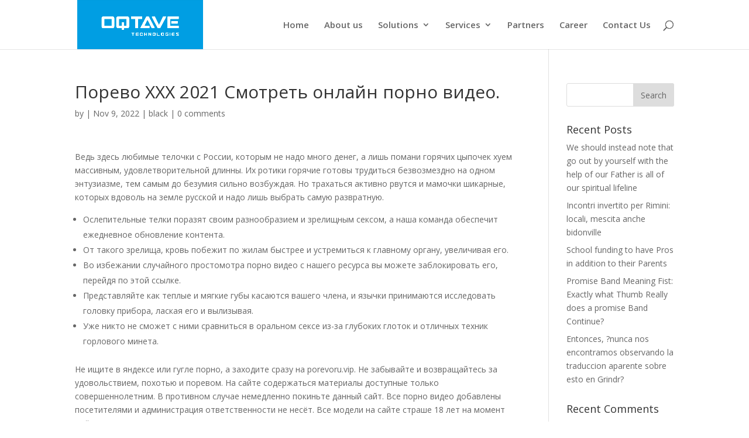

--- FILE ---
content_type: text/html; charset=UTF-8
request_url: https://oqtavetech.com/porevo-hhh-2021-smotret-onlajn-porno-video-2/
body_size: 15720
content:
<!DOCTYPE html>
<html lang="en-US">
<head>
	<meta charset="UTF-8" />
<meta http-equiv="X-UA-Compatible" content="IE=edge">
	<link rel="pingback" href="https://oqtavetech.com/xmlrpc.php" />

	<script type="text/javascript">
		document.documentElement.className = 'js';
	</script>

	<script>var et_site_url='https://oqtavetech.com';var et_post_id='3851';function et_core_page_resource_fallback(a,b){"undefined"===typeof b&&(b=a.sheet.cssRules&&0===a.sheet.cssRules.length);b&&(a.onerror=null,a.onload=null,a.href?a.href=et_site_url+"/?et_core_page_resource="+a.id+et_post_id:a.src&&(a.src=et_site_url+"/?et_core_page_resource="+a.id+et_post_id))}
</script><title>Порево ХХХ 2021  Смотреть онлайн порно видео. | OQTAVE TECHNOLOGIES</title>
<meta name='robots' content='max-image-preview:large' />
<link rel='dns-prefetch' href='//fonts.googleapis.com' />
<link rel="alternate" type="application/rss+xml" title="OQTAVE TECHNOLOGIES &raquo; Feed" href="https://oqtavetech.com/feed/" />
<link rel="alternate" type="application/rss+xml" title="OQTAVE TECHNOLOGIES &raquo; Comments Feed" href="https://oqtavetech.com/comments/feed/" />
<link rel="alternate" type="application/rss+xml" title="OQTAVE TECHNOLOGIES &raquo; Порево ХХХ 2021  Смотреть онлайн порно видео. Comments Feed" href="https://oqtavetech.com/porevo-hhh-2021-smotret-onlajn-porno-video-2/feed/" />
<link rel="alternate" title="oEmbed (JSON)" type="application/json+oembed" href="https://oqtavetech.com/wp-json/oembed/1.0/embed?url=https%3A%2F%2Foqtavetech.com%2Fporevo-hhh-2021-smotret-onlajn-porno-video-2%2F" />
<link rel="alternate" title="oEmbed (XML)" type="text/xml+oembed" href="https://oqtavetech.com/wp-json/oembed/1.0/embed?url=https%3A%2F%2Foqtavetech.com%2Fporevo-hhh-2021-smotret-onlajn-porno-video-2%2F&#038;format=xml" />
<meta content="Divi v.4.5.3" name="generator"/><style id='wp-img-auto-sizes-contain-inline-css' type='text/css'>
img:is([sizes=auto i],[sizes^="auto," i]){contain-intrinsic-size:3000px 1500px}
/*# sourceURL=wp-img-auto-sizes-contain-inline-css */
</style>
<style id='wp-emoji-styles-inline-css' type='text/css'>

	img.wp-smiley, img.emoji {
		display: inline !important;
		border: none !important;
		box-shadow: none !important;
		height: 1em !important;
		width: 1em !important;
		margin: 0 0.07em !important;
		vertical-align: -0.1em !important;
		background: none !important;
		padding: 0 !important;
	}
/*# sourceURL=wp-emoji-styles-inline-css */
</style>
<style id='wp-block-library-inline-css' type='text/css'>
:root{--wp-block-synced-color:#7a00df;--wp-block-synced-color--rgb:122,0,223;--wp-bound-block-color:var(--wp-block-synced-color);--wp-editor-canvas-background:#ddd;--wp-admin-theme-color:#007cba;--wp-admin-theme-color--rgb:0,124,186;--wp-admin-theme-color-darker-10:#006ba1;--wp-admin-theme-color-darker-10--rgb:0,107,160.5;--wp-admin-theme-color-darker-20:#005a87;--wp-admin-theme-color-darker-20--rgb:0,90,135;--wp-admin-border-width-focus:2px}@media (min-resolution:192dpi){:root{--wp-admin-border-width-focus:1.5px}}.wp-element-button{cursor:pointer}:root .has-very-light-gray-background-color{background-color:#eee}:root .has-very-dark-gray-background-color{background-color:#313131}:root .has-very-light-gray-color{color:#eee}:root .has-very-dark-gray-color{color:#313131}:root .has-vivid-green-cyan-to-vivid-cyan-blue-gradient-background{background:linear-gradient(135deg,#00d084,#0693e3)}:root .has-purple-crush-gradient-background{background:linear-gradient(135deg,#34e2e4,#4721fb 50%,#ab1dfe)}:root .has-hazy-dawn-gradient-background{background:linear-gradient(135deg,#faaca8,#dad0ec)}:root .has-subdued-olive-gradient-background{background:linear-gradient(135deg,#fafae1,#67a671)}:root .has-atomic-cream-gradient-background{background:linear-gradient(135deg,#fdd79a,#004a59)}:root .has-nightshade-gradient-background{background:linear-gradient(135deg,#330968,#31cdcf)}:root .has-midnight-gradient-background{background:linear-gradient(135deg,#020381,#2874fc)}:root{--wp--preset--font-size--normal:16px;--wp--preset--font-size--huge:42px}.has-regular-font-size{font-size:1em}.has-larger-font-size{font-size:2.625em}.has-normal-font-size{font-size:var(--wp--preset--font-size--normal)}.has-huge-font-size{font-size:var(--wp--preset--font-size--huge)}.has-text-align-center{text-align:center}.has-text-align-left{text-align:left}.has-text-align-right{text-align:right}.has-fit-text{white-space:nowrap!important}#end-resizable-editor-section{display:none}.aligncenter{clear:both}.items-justified-left{justify-content:flex-start}.items-justified-center{justify-content:center}.items-justified-right{justify-content:flex-end}.items-justified-space-between{justify-content:space-between}.screen-reader-text{border:0;clip-path:inset(50%);height:1px;margin:-1px;overflow:hidden;padding:0;position:absolute;width:1px;word-wrap:normal!important}.screen-reader-text:focus{background-color:#ddd;clip-path:none;color:#444;display:block;font-size:1em;height:auto;left:5px;line-height:normal;padding:15px 23px 14px;text-decoration:none;top:5px;width:auto;z-index:100000}html :where(.has-border-color){border-style:solid}html :where([style*=border-top-color]){border-top-style:solid}html :where([style*=border-right-color]){border-right-style:solid}html :where([style*=border-bottom-color]){border-bottom-style:solid}html :where([style*=border-left-color]){border-left-style:solid}html :where([style*=border-width]){border-style:solid}html :where([style*=border-top-width]){border-top-style:solid}html :where([style*=border-right-width]){border-right-style:solid}html :where([style*=border-bottom-width]){border-bottom-style:solid}html :where([style*=border-left-width]){border-left-style:solid}html :where(img[class*=wp-image-]){height:auto;max-width:100%}:where(figure){margin:0 0 1em}html :where(.is-position-sticky){--wp-admin--admin-bar--position-offset:var(--wp-admin--admin-bar--height,0px)}@media screen and (max-width:600px){html :where(.is-position-sticky){--wp-admin--admin-bar--position-offset:0px}}

/*# sourceURL=wp-block-library-inline-css */
</style><style id='global-styles-inline-css' type='text/css'>
:root{--wp--preset--aspect-ratio--square: 1;--wp--preset--aspect-ratio--4-3: 4/3;--wp--preset--aspect-ratio--3-4: 3/4;--wp--preset--aspect-ratio--3-2: 3/2;--wp--preset--aspect-ratio--2-3: 2/3;--wp--preset--aspect-ratio--16-9: 16/9;--wp--preset--aspect-ratio--9-16: 9/16;--wp--preset--color--black: #000000;--wp--preset--color--cyan-bluish-gray: #abb8c3;--wp--preset--color--white: #ffffff;--wp--preset--color--pale-pink: #f78da7;--wp--preset--color--vivid-red: #cf2e2e;--wp--preset--color--luminous-vivid-orange: #ff6900;--wp--preset--color--luminous-vivid-amber: #fcb900;--wp--preset--color--light-green-cyan: #7bdcb5;--wp--preset--color--vivid-green-cyan: #00d084;--wp--preset--color--pale-cyan-blue: #8ed1fc;--wp--preset--color--vivid-cyan-blue: #0693e3;--wp--preset--color--vivid-purple: #9b51e0;--wp--preset--gradient--vivid-cyan-blue-to-vivid-purple: linear-gradient(135deg,rgb(6,147,227) 0%,rgb(155,81,224) 100%);--wp--preset--gradient--light-green-cyan-to-vivid-green-cyan: linear-gradient(135deg,rgb(122,220,180) 0%,rgb(0,208,130) 100%);--wp--preset--gradient--luminous-vivid-amber-to-luminous-vivid-orange: linear-gradient(135deg,rgb(252,185,0) 0%,rgb(255,105,0) 100%);--wp--preset--gradient--luminous-vivid-orange-to-vivid-red: linear-gradient(135deg,rgb(255,105,0) 0%,rgb(207,46,46) 100%);--wp--preset--gradient--very-light-gray-to-cyan-bluish-gray: linear-gradient(135deg,rgb(238,238,238) 0%,rgb(169,184,195) 100%);--wp--preset--gradient--cool-to-warm-spectrum: linear-gradient(135deg,rgb(74,234,220) 0%,rgb(151,120,209) 20%,rgb(207,42,186) 40%,rgb(238,44,130) 60%,rgb(251,105,98) 80%,rgb(254,248,76) 100%);--wp--preset--gradient--blush-light-purple: linear-gradient(135deg,rgb(255,206,236) 0%,rgb(152,150,240) 100%);--wp--preset--gradient--blush-bordeaux: linear-gradient(135deg,rgb(254,205,165) 0%,rgb(254,45,45) 50%,rgb(107,0,62) 100%);--wp--preset--gradient--luminous-dusk: linear-gradient(135deg,rgb(255,203,112) 0%,rgb(199,81,192) 50%,rgb(65,88,208) 100%);--wp--preset--gradient--pale-ocean: linear-gradient(135deg,rgb(255,245,203) 0%,rgb(182,227,212) 50%,rgb(51,167,181) 100%);--wp--preset--gradient--electric-grass: linear-gradient(135deg,rgb(202,248,128) 0%,rgb(113,206,126) 100%);--wp--preset--gradient--midnight: linear-gradient(135deg,rgb(2,3,129) 0%,rgb(40,116,252) 100%);--wp--preset--font-size--small: 13px;--wp--preset--font-size--medium: 20px;--wp--preset--font-size--large: 36px;--wp--preset--font-size--x-large: 42px;--wp--preset--spacing--20: 0.44rem;--wp--preset--spacing--30: 0.67rem;--wp--preset--spacing--40: 1rem;--wp--preset--spacing--50: 1.5rem;--wp--preset--spacing--60: 2.25rem;--wp--preset--spacing--70: 3.38rem;--wp--preset--spacing--80: 5.06rem;--wp--preset--shadow--natural: 6px 6px 9px rgba(0, 0, 0, 0.2);--wp--preset--shadow--deep: 12px 12px 50px rgba(0, 0, 0, 0.4);--wp--preset--shadow--sharp: 6px 6px 0px rgba(0, 0, 0, 0.2);--wp--preset--shadow--outlined: 6px 6px 0px -3px rgb(255, 255, 255), 6px 6px rgb(0, 0, 0);--wp--preset--shadow--crisp: 6px 6px 0px rgb(0, 0, 0);}:where(.is-layout-flex){gap: 0.5em;}:where(.is-layout-grid){gap: 0.5em;}body .is-layout-flex{display: flex;}.is-layout-flex{flex-wrap: wrap;align-items: center;}.is-layout-flex > :is(*, div){margin: 0;}body .is-layout-grid{display: grid;}.is-layout-grid > :is(*, div){margin: 0;}:where(.wp-block-columns.is-layout-flex){gap: 2em;}:where(.wp-block-columns.is-layout-grid){gap: 2em;}:where(.wp-block-post-template.is-layout-flex){gap: 1.25em;}:where(.wp-block-post-template.is-layout-grid){gap: 1.25em;}.has-black-color{color: var(--wp--preset--color--black) !important;}.has-cyan-bluish-gray-color{color: var(--wp--preset--color--cyan-bluish-gray) !important;}.has-white-color{color: var(--wp--preset--color--white) !important;}.has-pale-pink-color{color: var(--wp--preset--color--pale-pink) !important;}.has-vivid-red-color{color: var(--wp--preset--color--vivid-red) !important;}.has-luminous-vivid-orange-color{color: var(--wp--preset--color--luminous-vivid-orange) !important;}.has-luminous-vivid-amber-color{color: var(--wp--preset--color--luminous-vivid-amber) !important;}.has-light-green-cyan-color{color: var(--wp--preset--color--light-green-cyan) !important;}.has-vivid-green-cyan-color{color: var(--wp--preset--color--vivid-green-cyan) !important;}.has-pale-cyan-blue-color{color: var(--wp--preset--color--pale-cyan-blue) !important;}.has-vivid-cyan-blue-color{color: var(--wp--preset--color--vivid-cyan-blue) !important;}.has-vivid-purple-color{color: var(--wp--preset--color--vivid-purple) !important;}.has-black-background-color{background-color: var(--wp--preset--color--black) !important;}.has-cyan-bluish-gray-background-color{background-color: var(--wp--preset--color--cyan-bluish-gray) !important;}.has-white-background-color{background-color: var(--wp--preset--color--white) !important;}.has-pale-pink-background-color{background-color: var(--wp--preset--color--pale-pink) !important;}.has-vivid-red-background-color{background-color: var(--wp--preset--color--vivid-red) !important;}.has-luminous-vivid-orange-background-color{background-color: var(--wp--preset--color--luminous-vivid-orange) !important;}.has-luminous-vivid-amber-background-color{background-color: var(--wp--preset--color--luminous-vivid-amber) !important;}.has-light-green-cyan-background-color{background-color: var(--wp--preset--color--light-green-cyan) !important;}.has-vivid-green-cyan-background-color{background-color: var(--wp--preset--color--vivid-green-cyan) !important;}.has-pale-cyan-blue-background-color{background-color: var(--wp--preset--color--pale-cyan-blue) !important;}.has-vivid-cyan-blue-background-color{background-color: var(--wp--preset--color--vivid-cyan-blue) !important;}.has-vivid-purple-background-color{background-color: var(--wp--preset--color--vivid-purple) !important;}.has-black-border-color{border-color: var(--wp--preset--color--black) !important;}.has-cyan-bluish-gray-border-color{border-color: var(--wp--preset--color--cyan-bluish-gray) !important;}.has-white-border-color{border-color: var(--wp--preset--color--white) !important;}.has-pale-pink-border-color{border-color: var(--wp--preset--color--pale-pink) !important;}.has-vivid-red-border-color{border-color: var(--wp--preset--color--vivid-red) !important;}.has-luminous-vivid-orange-border-color{border-color: var(--wp--preset--color--luminous-vivid-orange) !important;}.has-luminous-vivid-amber-border-color{border-color: var(--wp--preset--color--luminous-vivid-amber) !important;}.has-light-green-cyan-border-color{border-color: var(--wp--preset--color--light-green-cyan) !important;}.has-vivid-green-cyan-border-color{border-color: var(--wp--preset--color--vivid-green-cyan) !important;}.has-pale-cyan-blue-border-color{border-color: var(--wp--preset--color--pale-cyan-blue) !important;}.has-vivid-cyan-blue-border-color{border-color: var(--wp--preset--color--vivid-cyan-blue) !important;}.has-vivid-purple-border-color{border-color: var(--wp--preset--color--vivid-purple) !important;}.has-vivid-cyan-blue-to-vivid-purple-gradient-background{background: var(--wp--preset--gradient--vivid-cyan-blue-to-vivid-purple) !important;}.has-light-green-cyan-to-vivid-green-cyan-gradient-background{background: var(--wp--preset--gradient--light-green-cyan-to-vivid-green-cyan) !important;}.has-luminous-vivid-amber-to-luminous-vivid-orange-gradient-background{background: var(--wp--preset--gradient--luminous-vivid-amber-to-luminous-vivid-orange) !important;}.has-luminous-vivid-orange-to-vivid-red-gradient-background{background: var(--wp--preset--gradient--luminous-vivid-orange-to-vivid-red) !important;}.has-very-light-gray-to-cyan-bluish-gray-gradient-background{background: var(--wp--preset--gradient--very-light-gray-to-cyan-bluish-gray) !important;}.has-cool-to-warm-spectrum-gradient-background{background: var(--wp--preset--gradient--cool-to-warm-spectrum) !important;}.has-blush-light-purple-gradient-background{background: var(--wp--preset--gradient--blush-light-purple) !important;}.has-blush-bordeaux-gradient-background{background: var(--wp--preset--gradient--blush-bordeaux) !important;}.has-luminous-dusk-gradient-background{background: var(--wp--preset--gradient--luminous-dusk) !important;}.has-pale-ocean-gradient-background{background: var(--wp--preset--gradient--pale-ocean) !important;}.has-electric-grass-gradient-background{background: var(--wp--preset--gradient--electric-grass) !important;}.has-midnight-gradient-background{background: var(--wp--preset--gradient--midnight) !important;}.has-small-font-size{font-size: var(--wp--preset--font-size--small) !important;}.has-medium-font-size{font-size: var(--wp--preset--font-size--medium) !important;}.has-large-font-size{font-size: var(--wp--preset--font-size--large) !important;}.has-x-large-font-size{font-size: var(--wp--preset--font-size--x-large) !important;}
/*# sourceURL=global-styles-inline-css */
</style>

<style id='classic-theme-styles-inline-css' type='text/css'>
/*! This file is auto-generated */
.wp-block-button__link{color:#fff;background-color:#32373c;border-radius:9999px;box-shadow:none;text-decoration:none;padding:calc(.667em + 2px) calc(1.333em + 2px);font-size:1.125em}.wp-block-file__button{background:#32373c;color:#fff;text-decoration:none}
/*# sourceURL=/wp-includes/css/classic-themes.min.css */
</style>
<link rel='stylesheet' id='divi-fonts-css' href='https://fonts.googleapis.com/css?family=Open+Sans:300italic,400italic,600italic,700italic,800italic,400,300,600,700,800&#038;subset=latin,latin-ext&#038;display=swap' type='text/css' media='all' />
<link rel='stylesheet' id='divi-style-css' href='https://oqtavetech.com/wp-content/themes/Divi/style.css?ver=4.5.3' type='text/css' media='all' />
<link rel='stylesheet' id='dashicons-css' href='https://oqtavetech.com/wp-includes/css/dashicons.min.css?ver=6.9' type='text/css' media='all' />
<script type="text/javascript" src="https://oqtavetech.com/wp-includes/js/jquery/jquery.min.js?ver=3.7.1" id="jquery-core-js"></script>
<script type="text/javascript" src="https://oqtavetech.com/wp-includes/js/jquery/jquery-migrate.min.js?ver=3.4.1" id="jquery-migrate-js"></script>
<script type="text/javascript" src="https://oqtavetech.com/wp-content/themes/Divi/core/admin/js/es6-promise.auto.min.js?ver=6.9" id="es6-promise-js"></script>
<script type="text/javascript" id="et-core-api-spam-recaptcha-js-extra">
/* <![CDATA[ */
var et_core_api_spam_recaptcha = {"site_key":"","page_action":{"action":"porevo_hhh_2021_smotret_onlajn_porno_video_2"}};
//# sourceURL=et-core-api-spam-recaptcha-js-extra
/* ]]> */
</script>
<script type="text/javascript" src="https://oqtavetech.com/wp-content/themes/Divi/core/admin/js/recaptcha.js?ver=6.9" id="et-core-api-spam-recaptcha-js"></script>
<link rel="https://api.w.org/" href="https://oqtavetech.com/wp-json/" /><link rel="alternate" title="JSON" type="application/json" href="https://oqtavetech.com/wp-json/wp/v2/posts/3851" /><link rel="EditURI" type="application/rsd+xml" title="RSD" href="https://oqtavetech.com/xmlrpc.php?rsd" />
<meta name="generator" content="WordPress 6.9" />
<link rel="canonical" href="https://oqtavetech.com/porevo-hhh-2021-smotret-onlajn-porno-video-2/" />
<link rel='shortlink' href='https://oqtavetech.com/?p=3851' />
<meta name="viewport" content="width=device-width, initial-scale=1.0, maximum-scale=1.0, user-scalable=0" /><link rel="icon" href="https://oqtavetech.com/wp-content/uploads/2020/10/cropped-Oqtave-Logo-1-32x32.jpg" sizes="32x32" />
<link rel="icon" href="https://oqtavetech.com/wp-content/uploads/2020/10/cropped-Oqtave-Logo-1-192x192.jpg" sizes="192x192" />
<link rel="apple-touch-icon" href="https://oqtavetech.com/wp-content/uploads/2020/10/cropped-Oqtave-Logo-1-180x180.jpg" />
<meta name="msapplication-TileImage" content="https://oqtavetech.com/wp-content/uploads/2020/10/cropped-Oqtave-Logo-1-270x270.jpg" />
<link rel="stylesheet" id="et-divi-customizer-global-cached-inline-styles" href="https://oqtavetech.com/wp-content/et-cache/global/et-divi-customizer-global-17693298928085.min.css" onerror="et_core_page_resource_fallback(this, true)" onload="et_core_page_resource_fallback(this)" /></head>
<body class="wp-singular post-template-default single single-post postid-3851 single-format-standard wp-theme-Divi et_pb_button_helper_class et_fixed_nav et_show_nav et_primary_nav_dropdown_animation_fade et_secondary_nav_dropdown_animation_fade et_header_style_left et_pb_footer_columns4 et_cover_background et_pb_gutter osx et_pb_gutters3 et_right_sidebar et_divi_theme et-db et_minified_js et_minified_css">
	<div id="page-container">

	
	
			<header id="main-header" data-height-onload="69">
			<div class="container clearfix et_menu_container">
							<div class="logo_container">
					<span class="logo_helper"></span>
					<a href="https://oqtavetech.com/">
						<img src="https://oqtavetech.com/wp-content/uploads/2020/10/Oqtive-Logo-2.jpg" alt="OQTAVE TECHNOLOGIES" id="logo" data-height-percentage="100" />
					</a>
				</div>
							<div id="et-top-navigation" data-height="69" data-fixed-height="40">
											<nav id="top-menu-nav">
						<ul id="top-menu" class="nav"><li id="menu-item-70" class="menu-item menu-item-type-post_type menu-item-object-page menu-item-home menu-item-70"><a href="https://oqtavetech.com/">Home</a></li>
<li id="menu-item-71" class="menu-item menu-item-type-post_type menu-item-object-page menu-item-71"><a href="https://oqtavetech.com/about-us/">About us</a></li>
<li id="menu-item-1213" class="menu-item menu-item-type-custom menu-item-object-custom menu-item-has-children menu-item-1213"><a href="#">Solutions</a>
<ul class="sub-menu">
	<li id="menu-item-1877" class="menu-item menu-item-type-custom menu-item-object-custom menu-item-has-children menu-item-1877"><a href="#">Automation</a>
	<ul class="sub-menu">
		<li id="menu-item-141" class="menu-item menu-item-type-post_type menu-item-object-page menu-item-141"><a href="https://oqtavetech.com/buildings-solutions/">Buildings Solutions</a></li>
		<li id="menu-item-139" class="menu-item menu-item-type-post_type menu-item-object-page menu-item-has-children menu-item-139"><a href="https://oqtavetech.com/industrial-solutions/">Industrial Solutions</a>
		<ul class="sub-menu">
			<li id="menu-item-140" class="menu-item menu-item-type-post_type menu-item-object-page menu-item-140"><a href="https://oqtavetech.com/motors-and-drives/">Motors and Drives</a></li>
		</ul>
</li>
		<li id="menu-item-138" class="menu-item menu-item-type-post_type menu-item-object-page menu-item-138"><a href="https://oqtavetech.com/elv-solutions/">ELV Solutions</a></li>
		<li id="menu-item-2015" class="menu-item menu-item-type-custom menu-item-object-custom menu-item-2015"><a href="#">Power Monitoring</a></li>
		<li id="menu-item-5388" class="menu-item menu-item-type-post_type menu-item-object-page menu-item-5388"><a href="https://oqtavetech.com/metering-billing/">Metering &#038; Billing</a></li>
		<li id="menu-item-135" class="menu-item menu-item-type-post_type menu-item-object-page menu-item-135"><a href="https://oqtavetech.com/mep-works/">MEP Works</a></li>
	</ul>
</li>
	<li id="menu-item-104" class="menu-item menu-item-type-post_type menu-item-object-page menu-item-has-children menu-item-104"><a href="https://oqtavetech.com/data-center/">Data Center</a>
	<ul class="sub-menu">
		<li id="menu-item-203" class="menu-item menu-item-type-post_type menu-item-object-page menu-item-203"><a href="https://oqtavetech.com/access-security/">Access &#038; Security</a></li>
		<li id="menu-item-204" class="menu-item menu-item-type-post_type menu-item-object-page menu-item-204"><a href="https://oqtavetech.com/cooling/">Cooling</a></li>
		<li id="menu-item-205" class="menu-item menu-item-type-post_type menu-item-object-page menu-item-205"><a href="https://oqtavetech.com/cabling-raceways/">Cabling &#038; Raceways</a></li>
		<li id="menu-item-206" class="menu-item menu-item-type-post_type menu-item-object-page menu-item-206"><a href="https://oqtavetech.com/monitoring-control/">Monitoring &#038; Control</a></li>
		<li id="menu-item-207" class="menu-item menu-item-type-post_type menu-item-object-page menu-item-207"><a href="https://oqtavetech.com/networking/">Networking</a></li>
		<li id="menu-item-208" class="menu-item menu-item-type-post_type menu-item-object-page menu-item-208"><a href="https://oqtavetech.com/power/">Power</a></li>
		<li id="menu-item-209" class="menu-item menu-item-type-post_type menu-item-object-page menu-item-209"><a href="https://oqtavetech.com/server-storage/">Server &#038; Storage</a></li>
		<li id="menu-item-210" class="menu-item menu-item-type-post_type menu-item-object-page menu-item-210"><a href="https://oqtavetech.com/vesda-fire-alarm-suppression/">VESDA/Fire Alarm &#038; Suppression</a></li>
	</ul>
</li>
	<li id="menu-item-103" class="menu-item menu-item-type-post_type menu-item-object-page menu-item-has-children menu-item-103"><a href="https://oqtavetech.com/enterprise-software/">Enterprise Software</a>
	<ul class="sub-menu">
		<li id="menu-item-267" class="menu-item menu-item-type-post_type menu-item-object-page menu-item-267"><a href="https://oqtavetech.com/cyber-security/">Cyber Security</a></li>
		<li id="menu-item-268" class="menu-item menu-item-type-post_type menu-item-object-page menu-item-268"><a href="https://oqtavetech.com/crm/">CRM</a></li>
		<li id="menu-item-269" class="menu-item menu-item-type-post_type menu-item-object-page menu-item-269"><a href="https://oqtavetech.com/ecommerce-solutions/">eCommerce Solutions</a></li>
		<li id="menu-item-270" class="menu-item menu-item-type-post_type menu-item-object-page menu-item-270"><a href="https://oqtavetech.com/erp/">ERP</a></li>
		<li id="menu-item-271" class="menu-item menu-item-type-post_type menu-item-object-page menu-item-271"><a href="https://oqtavetech.com/hrms/">HRMS</a></li>
		<li id="menu-item-272" class="menu-item menu-item-type-post_type menu-item-object-page menu-item-272"><a href="https://oqtavetech.com/itsm/">ITSM</a></li>
		<li id="menu-item-273" class="menu-item menu-item-type-post_type menu-item-object-page menu-item-273"><a href="https://oqtavetech.com/mobile-applications/">Mobile Applications</a></li>
	</ul>
</li>
	<li id="menu-item-102" class="menu-item menu-item-type-post_type menu-item-object-page menu-item-102"><a href="https://oqtavetech.com/iot/">IoT</a></li>
	<li id="menu-item-1246" class="menu-item menu-item-type-post_type menu-item-object-page menu-item-has-children menu-item-1246"><a href="https://oqtavetech.com/power/">Power Solutions</a>
	<ul class="sub-menu">
		<li id="menu-item-319" class="menu-item menu-item-type-post_type menu-item-object-page menu-item-319"><a href="https://oqtavetech.com/lv-switchgear/">LV Switchgear</a></li>
		<li id="menu-item-320" class="menu-item menu-item-type-post_type menu-item-object-page menu-item-320"><a href="https://oqtavetech.com/power-distribution/">Power Distribution</a></li>
		<li id="menu-item-2055" class="menu-item menu-item-type-custom menu-item-object-custom menu-item-2055"><a href="#">Surge Protection</a></li>
		<li id="menu-item-322" class="menu-item menu-item-type-post_type menu-item-object-page menu-item-322"><a href="https://oqtavetech.com/ups/">UPS</a></li>
	</ul>
</li>
</ul>
</li>
<li id="menu-item-1212" class="menu-item menu-item-type-custom menu-item-object-custom menu-item-has-children menu-item-1212"><a href="#">Services</a>
<ul class="sub-menu">
	<li id="menu-item-356" class="menu-item menu-item-type-post_type menu-item-object-page menu-item-356"><a href="https://oqtavetech.com/design-build/">Design &#038; Build</a></li>
	<li id="menu-item-357" class="menu-item menu-item-type-post_type menu-item-object-page menu-item-357"><a href="https://oqtavetech.com/maintenance-services/">Maintenance Services</a></li>
	<li id="menu-item-358" class="menu-item menu-item-type-post_type menu-item-object-page menu-item-358"><a href="https://oqtavetech.com/project-management/">Project Management</a></li>
</ul>
</li>
<li id="menu-item-120" class="menu-item menu-item-type-post_type menu-item-object-page menu-item-120"><a href="https://oqtavetech.com/partner/">Partners</a></li>
<li id="menu-item-331" class="menu-item menu-item-type-post_type menu-item-object-page menu-item-331"><a href="https://oqtavetech.com/career/">Career</a></li>
<li id="menu-item-72" class="menu-item menu-item-type-post_type menu-item-object-page menu-item-72"><a href="https://oqtavetech.com/contact-us/">Contact Us</a></li>
</ul>						</nav>
					
					
					
										<div id="et_top_search">
						<span id="et_search_icon"></span>
					</div>
					
					<div id="et_mobile_nav_menu">
				<div class="mobile_nav closed">
					<span class="select_page">Select Page</span>
					<span class="mobile_menu_bar mobile_menu_bar_toggle"></span>
				</div>
			</div>				</div> <!-- #et-top-navigation -->
			</div> <!-- .container -->
			<div class="et_search_outer">
				<div class="container et_search_form_container">
					<form role="search" method="get" class="et-search-form" action="https://oqtavetech.com/">
					<input type="search" class="et-search-field" placeholder="Search &hellip;" value="" name="s" title="Search for:" />					</form>
					<span class="et_close_search_field"></span>
				</div>
			</div>
		</header> <!-- #main-header -->
			<div id="et-main-area">
	
<div id="main-content">
		<div class="container">
		<div id="content-area" class="clearfix">
			<div id="left-area">
											<article id="post-3851" class="et_pb_post post-3851 post type-post status-publish format-standard hentry category-black">
											<div class="et_post_meta_wrapper">
							<h1 class="entry-title">Порево ХХХ 2021  Смотреть онлайн порно видео.</h1>

						<p class="post-meta"> by <span class="author vcard"></span> | <span class="published">Nov 9, 2022</span> | <a href="https://oqtavetech.com/category/black/" rel="category tag">black</a> | <span class="comments-number"><a href="https://oqtavetech.com/porevo-hhh-2021-smotret-onlajn-porno-video-2/#respond">0 comments</a></span></p>
												</div> <!-- .et_post_meta_wrapper -->
				
					<div class="entry-content">
					<p>Ведь здесь любимые телочки с России, которым не надо много денег, а лишь помани горячих цыпочек хуем массивным, удовлетворительной длинны. Их ротики горячие готовы трудиться безвозмездно на одном энтузиазме, тем самым до безумия сильно возбуждая. Но трахаться активно рвутся и мамочки шикарные, которых вдоволь на земле русской и надо лишь выбрать самую развратную.</p>
<ul>
<li>Ослепительные телки поразят своим разнообразием и зрелищным сексом, а наша команда обеспечит ежедневное обновление контента.</li>
<li>От такого зрелища, кровь побежит по жилам быстрее и устремиться к главному органу, увеличивая его.</li>
<li>Во избежании случайного простомотра порно видео с нашего ресурса вы можете заблокировать его, перейдя по этой ссылке.</li>
<li>Представляйте как теплые и мягкие губы касаются вашего члена, и язычки принимаются исследовать головку прибора, лаская его и вылизывая.</li>
<li>Уже никто не сможет с ними сравниться в оральном сексе из-за глубоких глоток и отличных техник горлового минета.</li>
</ul>
<p>Не ищите в яндексе или гугле порно, а заходите сразу на porevoru.vip. Не забывайте и возвращайтесь за удовольствием, похотью и поревом. На сайте содержаться материалы доступные только совершеннолетним. В противном случае немедленно покиньте данный сайт. Все порно видео добавлены посетителями и администрация ответственности не несёт. Все модели на сайте страше 18 лет на момент съёмок.</p>
<p>На нашем эротическом портале pornonarusskom.com собраны самые просматриваемые секс ролики в  хорошем качестве HD с топовых ХХХ тубов, таких как Pornhub и Xvideos. Просто выбирай понравившуюся картинку, кликай на неё и смотри порно совершенно бесплатно. В любое время можно скачать секс видео себе на телефон в формате MP-4.</p>
<p>Возможно, о некоторых прихотях вам даже не приходилось слышать. В данном разделе неординарной клубнички вы в полном объёме ощутите, насколько изощрённой может быть человеческая фантазия. Всем моделям на момент съемок исполнилось 18 лет.</p>
<h2>Новое русское порно 2022 года</h2>
<p>От такого зрелища, кровь побежит по жилам быстрее и устремиться к главному органу, увеличивая его. Даже после беглого просмотра вы узнаете, что наш сайт покруче &#8220;Виагры&#8221;. Наблюдайте за знойными и развратными женщинами, не заплатив ни копейки. Представляйте как теплые и мягкие губы касаются вашего члена, и язычки принимаются исследовать головку прибора, лаская его и вылизывая. Адрианна сосет член, в то время как ее подруга берет его в свою мокрую киску. Лишённое специальной подготовки и свободное от продуманного сценария частное порно радует абсолютной раскрепощённостью.</p>
<p>Где опытные профессионалки подставляют задницы, насаживаются на огромные шланги. Любительницам вылизывают киску, а потом вставляют твердый инструмент в лоно. Жаркое и влажное, готовое принять любой хрен, даже гигантский черный хер брутального негра. Смотреть порнуху на русском языке в хорошем качестве или скачать порно на мобильный телефон можно в любое время. Возбуждающее порно видео с девушками на любой вкус пестрит самыми разными женскими типажами. Похотливые блондинки, жгучие брюнетки, рыжие бестии не дадут соскучиться, они с готовностью раздвигают ноги и демонстрируют самые потаённые уголки своего тела.</p>
<p>Красотки с фарфоровой кожей, знойные мулатки и темпераментные африканки удивят своей сексуальной выносливостью, с которой они отдаются одному, двум и более мужчинам. Раскрепощённые тёлки с большими сиськами и аккуратными грудками, умещающимися в мужскую ладонь, приятно радуют глаз и вызывают плотские желания. Гладко выбритые киски и волосатые лобки с курчавыми волосками одинаково жаждут твёрдого пениса, который влажные пилотки так и хотят крепко сжать в своих объятиях. После просмотра горячего порева и безграничного траха, после наслаждения, получаемого партнерами, приходит время взрыва наслаждения. Потоки, струйки и капли спермы извергаются на лица, в рот, на сиськи, да просто на тело возбужденных красоток. Вы это можете смотреть онлайн в любое удобное время.</p>
<p>Любительское порево с фигуристыми девушками, смачно наяривающими член, приятно удивит любого дрочера. Развратные парочки обеспечат регулярное пополнение пошлого контента, ведь немало экспериментаторов жаждут выложить свои подвиги в сеть. Реальная групповуха с проститутками в мотеле обеспечит стояк. Просмотр порнографического контента лицам не достигшим 18-ти лет запрещен. Если вам наскучило привычное порево и хочется увидеть необычное и даже порой шокирующее порно с обилием пикантных сцен, то вы попали точно по адресу. Здесь вас ждут самые смелые сюжеты пошлого содержания, безбашенные герои не привыкли довольствоваться малым и хотят развлечься по полной программе.</p>
<p>Если дамочка не против, то она согласится на анальный трах. Категорически приветствуем вас на взрослом ресурсе Русское порно. Если ты пришел сюда расслабиться, получить удовольствие от просмотра сексуальных девичьих тел или зрелых знойных женщин с арбузными грудями, то ты попал по адресу. Истинным наслаждением будет для тебя вставить ствол своей подруге. А вот для возбуждения, подготовки к этому приятному действу мы приглашаем тебя просмотреть лучшие русские порно ролики, распределенные в десятки категорий для удобства.</p>
<p>Насладившись оральными ласками можно перейти к горяченькому. Вставить свой ствол в горячее влагалище подружки по самые яйки. Трахать ее во всех позах под сладкие стоны и возбуждающие крики.</p>
<p>На нашем портале вы найдете порно фильмы всех категорий и жанров &#8211; домашнее, русское, группове и многое многое другое. Вечерами холодными скучать не удается, ведь русские девушки сексуальностью своей не только фаллос мощный согревают, но и душу безумно будоражат. Надо лишь шанс дать куколкам российским, которыми так и движет похабный интерес. Порнушка зарубежная уже приелась очень и хочется родного и близкого душе. В такие моменты и закрадываются похабные мыслишки о русском порно видео в HD качестве.</p>
<h3>️ Любишь большие сиськи или жёсткий секс? ️</h3>
<p>Измена жены, межрасовое порево, забавные кастинги и публичный трах в разных местах. Многочисленные оргии, ММЖ и ЖЖМ, молодые цыпочки и старые бабки, аппетитные толстушки и красивые мамочки. Это лишь малый обзор того, что вы сможете посмотреть бесплатно. Поэтому мы не сомневаемся, что наш туб завоюет ваше внимание и станет одной из самых великолепных коллекций для взрослых. Здесь вы сможете бесплатно смотреть бесплатную порнуха 2021 года и старее а также порно видео ролики онлайн с красивыми молодыми девушками и зрелыми женщинами.</p>
<p>Русские студентки позволят взглянуть на вечеринки с оргиями и групповой трах на вписках. Экстравагантные дамочки и молоденькие девушки также поразят любого тугими задницами и анальным сексом в самых необычных ситуациях. Пикаперы тем более не могут чувствовать себя полноценными, если ни разу не трахались с русскими девахами. Во всем порно не найдётся такой вещи, в которой бы нашим девушкам не удалось занять лидирующие позиции.</p>
<p>Во избежании случайного простомотра порно видео с нашего ресурса вы можете заблокировать его, перейдя по этой ссылке. ? Смотрите онлайн бесплатно <a href="https://from-ua.com/news/473621-kuda-delas-grud-nastya-kamenskih-rasstroila-fanatov.html">жостке порево</a> Русское инцест порно видео &#8211; реальный секс с русскими родственниками ?. Эротика заканчивается, начинается безудержная, горячая порнуха.</p>
<h2>маленькие сиськи</h2>
<p>Родители, вы можете легко заблокировать доступ к этому сайту. Пожалуйста, посетите эту страницу для получения дополнительной информации. Интуитивный понятный интерфейс, четкое разделение по жанрам и вот уже дрочить хочется на буквально любой раздел нашего сайта.</p>
<p>Все эти возбуждающие клипы можно  смотреть на сайте russkoeporno.cam. Не забудьте добавить в закладки, чтобы не терять время на поиск, а сразу начать наслаждаться любимым порно. Все фото и видео материалы загружаются и принадлежат пользователям ресурса, модерируются согласно Правилам. Администрация не несет ответственности за сайты, на которые ссылается данный сайт.</p>
<p>И если где-то есть на девушке есть сексуальные чулки, и она голенькая, то рядом находится категория эротики. Все взаимосвязанно, и таким образом, поиск будет успешным и понятным. Нам нечего скрывать от вас, как и моделям на нашем сайте. Всех, кто любит пощупать упругие грудки и шлепнуть по сексуальной попке, мы приглашаем на прогулку по порно порталу. Для удобства разделен на множество ХХХ категорий. Посмотрим эротические сцены, где девчата покажут свою грудь и вероятно сверкнут белой и нежной кожей на ягодицах.</p>
					</div> <!-- .entry-content -->
					<div class="et_post_meta_wrapper">
					<!-- You can start editing here. -->

<section id="comment-wrap">
		   <div id="comment-section" class="nocomments">
		  			 <!-- If comments are open, but there are no comments. -->

		  	   </div>
					<div id="respond" class="comment-respond">
		<h3 id="reply-title" class="comment-reply-title"><span>Submit a Comment</span> <small><a rel="nofollow" id="cancel-comment-reply-link" href="/porevo-hhh-2021-smotret-onlajn-porno-video-2/#respond" style="display:none;">Cancel reply</a></small></h3><form action="https://oqtavetech.com/wp-comments-post.php" method="post" id="commentform" class="comment-form"><p class="comment-notes"><span id="email-notes">Your email address will not be published.</span> <span class="required-field-message">Required fields are marked <span class="required">*</span></span></p><p class="comment-form-comment"><label for="comment">Comment <span class="required">*</span></label> <textarea id="comment" name="comment" cols="45" rows="8" maxlength="65525" required="required"></textarea></p><p class="comment-form-author"><label for="author">Name <span class="required">*</span></label> <input id="author" name="author" type="text" value="" size="30" maxlength="245" autocomplete="name" required="required" /></p>
<p class="comment-form-email"><label for="email">Email <span class="required">*</span></label> <input id="email" name="email" type="text" value="" size="30" maxlength="100" aria-describedby="email-notes" autocomplete="email" required="required" /></p>
<p class="comment-form-url"><label for="url">Website</label> <input id="url" name="url" type="text" value="" size="30" maxlength="200" autocomplete="url" /></p>
<p class="comment-form-cookies-consent"><input id="wp-comment-cookies-consent" name="wp-comment-cookies-consent" type="checkbox" value="yes" /> <label for="wp-comment-cookies-consent">Save my name, email, and website in this browser for the next time I comment.</label></p>
<p class="form-submit"><input name="submit" type="submit" id="submit" class="submit et_pb_button" value="Submit Comment" /> <input type='hidden' name='comment_post_ID' value='3851' id='comment_post_ID' />
<input type='hidden' name='comment_parent' id='comment_parent' value='0' />
</p></form>	</div><!-- #respond -->
		</section>					</div> <!-- .et_post_meta_wrapper -->
				</article> <!-- .et_pb_post -->

						</div> <!-- #left-area -->

				<div id="sidebar">
		<div id="search-2" class="et_pb_widget widget_search"><form role="search" method="get" id="searchform" class="searchform" action="https://oqtavetech.com/">
				<div>
					<label class="screen-reader-text" for="s">Search for:</label>
					<input type="text" value="" name="s" id="s" />
					<input type="submit" id="searchsubmit" value="Search" />
				</div>
			</form></div> <!-- end .et_pb_widget -->
		<div id="recent-posts-2" class="et_pb_widget widget_recent_entries">
		<h4 class="widgettitle">Recent Posts</h4>
		<ul>
											<li>
					<a href="https://oqtavetech.com/we-should-instead-note-that-go-out-by-yourself/">We should instead note that go out by yourself with the help of our Father is all of our spiritual lifeline</a>
									</li>
											<li>
					<a href="https://oqtavetech.com/incontri-invertito-per-rimini-locali-mescita-anche/">Incontri invertito per Rimini: locali, mescita anche bidonville</a>
									</li>
											<li>
					<a href="https://oqtavetech.com/school-funding-to-have-pros-in-addition-to-their/">School funding to have Pros in addition to their Parents</a>
									</li>
											<li>
					<a href="https://oqtavetech.com/promise-band-meaning-fist-exactly-what-thumb/">Promise Band Meaning Fist: Exactly what Thumb Really does a promise Band Continue?</a>
									</li>
											<li>
					<a href="https://oqtavetech.com/entonces-nunca-nos-encontramos-observando-la-2/">Entonces, ?nunca nos encontramos observando la traduccion aparente sobre esto en Grindr?</a>
									</li>
					</ul>

		</div> <!-- end .et_pb_widget --><div id="recent-comments-2" class="et_pb_widget widget_recent_comments"><h4 class="widgettitle">Recent Comments</h4><ul id="recentcomments"></ul></div> <!-- end .et_pb_widget -->	</div> <!-- end #sidebar -->
		</div> <!-- #content-area -->
	</div> <!-- .container -->
	</div> <!-- #main-content -->


			<footer id="main-footer">
				
<div class="container">
    <div id="footer-widgets" class="clearfix">
		<div class="footer-widget"><div id="nav_menu-3" class="fwidget et_pb_widget widget_nav_menu"><h4 class="title">About OQTAVE</h4><div class="menu-footer-1-container"><ul id="menu-footer-1" class="menu"><li id="menu-item-360" class="menu-item menu-item-type-post_type menu-item-object-page menu-item-home menu-item-360"><a href="https://oqtavetech.com/">Home</a></li>
<li id="menu-item-361" class="menu-item menu-item-type-post_type menu-item-object-page menu-item-361"><a href="https://oqtavetech.com/about-us/">About us</a></li>
<li id="menu-item-364" class="menu-item menu-item-type-post_type menu-item-object-page menu-item-364"><a href="https://oqtavetech.com/partner/">Partners</a></li>
<li id="menu-item-365" class="menu-item menu-item-type-post_type menu-item-object-page menu-item-365"><a href="https://oqtavetech.com/career/">Career</a></li>
<li id="menu-item-366" class="menu-item menu-item-type-post_type menu-item-object-page menu-item-366"><a href="https://oqtavetech.com/contact-us/">Contact Us</a></li>
</ul></div></div> <!-- end .fwidget --></div> <!-- end .footer-widget --><div class="footer-widget"><div id="nav_menu-4" class="fwidget et_pb_widget widget_nav_menu"><h4 class="title">Solutions</h4><div class="menu-footer-2-container"><ul id="menu-footer-2" class="menu"><li id="menu-item-384" class="menu-item menu-item-type-post_type menu-item-object-page menu-item-384"><a href="https://oqtavetech.com/automation/">Automation</a></li>
<li id="menu-item-385" class="menu-item menu-item-type-post_type menu-item-object-page menu-item-385"><a href="https://oqtavetech.com/data-center/">Data Center</a></li>
<li id="menu-item-386" class="menu-item menu-item-type-post_type menu-item-object-page menu-item-386"><a href="https://oqtavetech.com/enterprise-software/">Enterprise Software</a></li>
<li id="menu-item-387" class="menu-item menu-item-type-post_type menu-item-object-page menu-item-387"><a href="https://oqtavetech.com/iot/">IoT</a></li>
<li id="menu-item-388" class="menu-item menu-item-type-post_type menu-item-object-page menu-item-388"><a href="https://oqtavetech.com/power-solutions/">Power Solutions</a></li>
</ul></div></div> <!-- end .fwidget --></div> <!-- end .footer-widget --><div class="footer-widget"><div id="nav_menu-5" class="fwidget et_pb_widget widget_nav_menu"><h4 class="title">Services</h4><div class="menu-footer-3-container"><ul id="menu-footer-3" class="menu"><li id="menu-item-393" class="menu-item menu-item-type-post_type menu-item-object-page menu-item-393"><a href="https://oqtavetech.com/design-build/">Design &#038; Build</a></li>
<li id="menu-item-394" class="menu-item menu-item-type-post_type menu-item-object-page menu-item-394"><a href="https://oqtavetech.com/maintenance-services/">Maintenance Services</a></li>
<li id="menu-item-395" class="menu-item menu-item-type-post_type menu-item-object-page menu-item-395"><a href="https://oqtavetech.com/project-management/">Project Management</a></li>
</ul></div></div> <!-- end .fwidget --></div> <!-- end .footer-widget --><div class="footer-widget"><div id="nav_menu-7" class="fwidget et_pb_widget widget_nav_menu"><h4 class="title">Useful Links</h4><div class="menu-footer-4-container"><ul id="menu-footer-4" class="menu"><li id="menu-item-1568" class="menu-item menu-item-type-post_type menu-item-object-page menu-item-1568"><a href="https://oqtavetech.com/buildings-solutions/">Buildings Solutions</a></li>
<li id="menu-item-1569" class="menu-item menu-item-type-post_type menu-item-object-page menu-item-1569"><a href="https://oqtavetech.com/motors-and-drives/">Motors and Drives</a></li>
<li id="menu-item-1570" class="menu-item menu-item-type-post_type menu-item-object-page menu-item-1570"><a href="https://oqtavetech.com/elv-solutions/">ELV Solutions</a></li>
<li id="menu-item-1571" class="menu-item menu-item-type-post_type menu-item-object-page menu-item-1571"><a href="https://oqtavetech.com/mep-works/">MEP Works</a></li>
<li id="menu-item-1572" class="menu-item menu-item-type-post_type menu-item-object-page menu-item-1572"><a href="https://oqtavetech.com/ups/">UPS</a></li>
</ul></div></div> <!-- end .fwidget --></div> <!-- end .footer-widget -->    </div> <!-- #footer-widgets -->
</div>    <!-- .container -->

		
				<div id="footer-bottom">
					<div class="container clearfix">
				<ul class="et-social-icons">

	<li class="et-social-icon et-social-facebook">
		<a href="https://www.facebook.com/Oqtave-Technologies-102187934963529/" class="icon">
			<span>Facebook</span>
		</a>
	</li>
	<li class="et-social-icon et-social-instagram">
		<a href="https://instagram.com/oqtave_technologies?igshid=1vyims8w6j5gi" class="icon">
			<span>Instagram</span>
		</a>
	</li>

</ul><div id="footer-info">©️ Copyright 2026 | OQTAVE TECHNOLOGIES | All rights reserved</div>					</div>	<!-- .container -->
				</div>
			</footer> <!-- #main-footer -->
		</div> <!-- #et-main-area -->


	</div> <!-- #page-container -->

	<script type="speculationrules">
{"prefetch":[{"source":"document","where":{"and":[{"href_matches":"/*"},{"not":{"href_matches":["/wp-*.php","/wp-admin/*","/wp-content/uploads/*","/wp-content/*","/wp-content/plugins/*","/wp-content/themes/Divi/*","/*\\?(.+)"]}},{"not":{"selector_matches":"a[rel~=\"nofollow\"]"}},{"not":{"selector_matches":".no-prefetch, .no-prefetch a"}}]},"eagerness":"conservative"}]}
</script>
<script type="text/javascript" src="https://oqtavetech.com/wp-includes/js/comment-reply.min.js?ver=6.9" id="comment-reply-js" async="async" data-wp-strategy="async" fetchpriority="low"></script>
<script type="text/javascript" id="divi-custom-script-js-extra">
/* <![CDATA[ */
var DIVI = {"item_count":"%d Item","items_count":"%d Items"};
var et_shortcodes_strings = {"previous":"Previous","next":"Next"};
var et_pb_custom = {"ajaxurl":"https://oqtavetech.com/wp-admin/admin-ajax.php","images_uri":"https://oqtavetech.com/wp-content/themes/Divi/images","builder_images_uri":"https://oqtavetech.com/wp-content/themes/Divi/includes/builder/images","et_frontend_nonce":"be03f3932f","subscription_failed":"Please, check the fields below to make sure you entered the correct information.","et_ab_log_nonce":"f91539ce8d","fill_message":"Please, fill in the following fields:","contact_error_message":"Please, fix the following errors:","invalid":"Invalid email","captcha":"Captcha","prev":"Prev","previous":"Previous","next":"Next","wrong_captcha":"You entered the wrong number in captcha.","wrong_checkbox":"Checkbox","ignore_waypoints":"no","is_divi_theme_used":"1","widget_search_selector":".widget_search","ab_tests":[],"is_ab_testing_active":"","page_id":"3851","unique_test_id":"","ab_bounce_rate":"5","is_cache_plugin_active":"no","is_shortcode_tracking":"","tinymce_uri":""}; var et_frontend_scripts = {"builderCssContainerPrefix":"#et-boc","builderCssLayoutPrefix":"#et-boc .et-l"};
var et_pb_box_shadow_elements = [];
var et_pb_motion_elements = {"desktop":[],"tablet":[],"phone":[]};
//# sourceURL=divi-custom-script-js-extra
/* ]]> */
</script>
<script type="text/javascript" src="https://oqtavetech.com/wp-content/themes/Divi/js/custom.unified.js?ver=4.5.3" id="divi-custom-script-js"></script>
<script type="text/javascript" src="https://oqtavetech.com/wp-content/themes/Divi/core/admin/js/common.js?ver=4.5.3" id="et-core-common-js"></script>
<script id="wp-emoji-settings" type="application/json">
{"baseUrl":"https://s.w.org/images/core/emoji/17.0.2/72x72/","ext":".png","svgUrl":"https://s.w.org/images/core/emoji/17.0.2/svg/","svgExt":".svg","source":{"concatemoji":"https://oqtavetech.com/wp-includes/js/wp-emoji-release.min.js?ver=6.9"}}
</script>
<script type="module">
/* <![CDATA[ */
/*! This file is auto-generated */
const a=JSON.parse(document.getElementById("wp-emoji-settings").textContent),o=(window._wpemojiSettings=a,"wpEmojiSettingsSupports"),s=["flag","emoji"];function i(e){try{var t={supportTests:e,timestamp:(new Date).valueOf()};sessionStorage.setItem(o,JSON.stringify(t))}catch(e){}}function c(e,t,n){e.clearRect(0,0,e.canvas.width,e.canvas.height),e.fillText(t,0,0);t=new Uint32Array(e.getImageData(0,0,e.canvas.width,e.canvas.height).data);e.clearRect(0,0,e.canvas.width,e.canvas.height),e.fillText(n,0,0);const a=new Uint32Array(e.getImageData(0,0,e.canvas.width,e.canvas.height).data);return t.every((e,t)=>e===a[t])}function p(e,t){e.clearRect(0,0,e.canvas.width,e.canvas.height),e.fillText(t,0,0);var n=e.getImageData(16,16,1,1);for(let e=0;e<n.data.length;e++)if(0!==n.data[e])return!1;return!0}function u(e,t,n,a){switch(t){case"flag":return n(e,"\ud83c\udff3\ufe0f\u200d\u26a7\ufe0f","\ud83c\udff3\ufe0f\u200b\u26a7\ufe0f")?!1:!n(e,"\ud83c\udde8\ud83c\uddf6","\ud83c\udde8\u200b\ud83c\uddf6")&&!n(e,"\ud83c\udff4\udb40\udc67\udb40\udc62\udb40\udc65\udb40\udc6e\udb40\udc67\udb40\udc7f","\ud83c\udff4\u200b\udb40\udc67\u200b\udb40\udc62\u200b\udb40\udc65\u200b\udb40\udc6e\u200b\udb40\udc67\u200b\udb40\udc7f");case"emoji":return!a(e,"\ud83e\u1fac8")}return!1}function f(e,t,n,a){let r;const o=(r="undefined"!=typeof WorkerGlobalScope&&self instanceof WorkerGlobalScope?new OffscreenCanvas(300,150):document.createElement("canvas")).getContext("2d",{willReadFrequently:!0}),s=(o.textBaseline="top",o.font="600 32px Arial",{});return e.forEach(e=>{s[e]=t(o,e,n,a)}),s}function r(e){var t=document.createElement("script");t.src=e,t.defer=!0,document.head.appendChild(t)}a.supports={everything:!0,everythingExceptFlag:!0},new Promise(t=>{let n=function(){try{var e=JSON.parse(sessionStorage.getItem(o));if("object"==typeof e&&"number"==typeof e.timestamp&&(new Date).valueOf()<e.timestamp+604800&&"object"==typeof e.supportTests)return e.supportTests}catch(e){}return null}();if(!n){if("undefined"!=typeof Worker&&"undefined"!=typeof OffscreenCanvas&&"undefined"!=typeof URL&&URL.createObjectURL&&"undefined"!=typeof Blob)try{var e="postMessage("+f.toString()+"("+[JSON.stringify(s),u.toString(),c.toString(),p.toString()].join(",")+"));",a=new Blob([e],{type:"text/javascript"});const r=new Worker(URL.createObjectURL(a),{name:"wpTestEmojiSupports"});return void(r.onmessage=e=>{i(n=e.data),r.terminate(),t(n)})}catch(e){}i(n=f(s,u,c,p))}t(n)}).then(e=>{for(const n in e)a.supports[n]=e[n],a.supports.everything=a.supports.everything&&a.supports[n],"flag"!==n&&(a.supports.everythingExceptFlag=a.supports.everythingExceptFlag&&a.supports[n]);var t;a.supports.everythingExceptFlag=a.supports.everythingExceptFlag&&!a.supports.flag,a.supports.everything||((t=a.source||{}).concatemoji?r(t.concatemoji):t.wpemoji&&t.twemoji&&(r(t.twemoji),r(t.wpemoji)))});
//# sourceURL=https://oqtavetech.com/wp-includes/js/wp-emoji-loader.min.js
/* ]]> */
</script>
</body>
</html>
